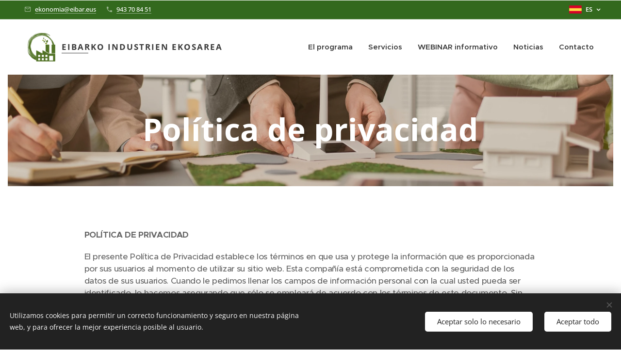

--- FILE ---
content_type: text/css
request_url: https://duyn491kcolsw.cloudfront.net/files/2v/2vo/2voucw.css?ph=01ac138774
body_size: 88
content:
:root{--ac-color:#616161;--ac-color-h:0;--ac-color-s:0%;--ac-color-l:38.03921568627451%;--ac-color-rgb:97,97,97;--ac-acs:96;--ac-acl:20;--ac-acd:-40;--ac-basic:#fff;--ac-basic-rgb:255,255,255;--ac-basic-h:0;--ac-basic-s:0%;--ac-basic-l:100%}